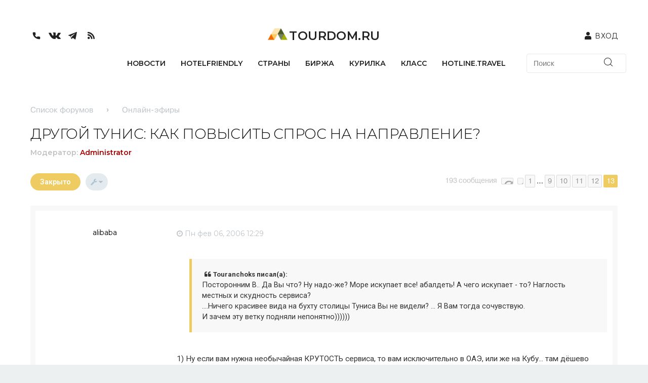

--- FILE ---
content_type: application/javascript
request_url: https://forum.tourdom.ru/local/templates/main/assets/js/main.js?150002313514391
body_size: 5371
content:
window.apis = function (method, data, success , error, complete) {
	if (Array.isArray(data)) {
		data.push({
			name: 'method',
			value: method
		});
	} else {
		data['method'] = method;
	}
	return $.ajax({
		url: '/_api/',
		type: 'POST',
		dataType: 'json',
		// context: this,
		data: data,
		error: error,
		success: success,
		complete: complete
	});
}

// Livetime locale

function numpf(n, f, s, t) {
	// f - 1, 21, 31, ...
	// s - 2-4, 22-24, 32-34 ...
	// t - 5-20, 25-30, ...
	n = n % 100;
	var n10 = n % 10;
	if ((n10 === 1) && ((n === 1) || (n > 20))) {
		return f;
	} else if ((n10 > 1) && (n10 < 5) && ((n > 20) || (n < 10))) {
		return s;
	} else {
		return t;
	}
}

function hourChange(value) {
	return numpf(value, '<span class="js-hour">' + value + '</span> час назад', '<span class="js-hour">' + value + '</span> часа назад', '<span class="js-hour">' + value + '</span> часов назад');
}

window.refreshTime = function () {
	$('.js-hour').each(function () {
		$(this).parent().html(hourChange($(this).text()));
	});
}

function dateFromString(str) {
	var a = $.map(str.split(/[^0-9]/), function (s) {
		return parseInt(s, 10)
	});
	return new Date(a[0], a[1] - 1 || 0, a[2] || 1, a[3] || 0, a[4] || 0, a[5] || 0, a[6] || 0);
}

$.livetime.options.formats.relative = [
	[0, 'только что'],
	[60, 'несколько секунд назад'],
	[3600, 'td_m мин назад'],
	['dayend', '<span class="js-hour">td_h</span>'],
	['dayend+' + 24 * 3600, 'Вчера в HH:mm'],
	['yearend', 'dd MMMM'],
	['dd.MM.yyyy']
];

$.livetime.options.formats.relative_main = [
	[0, 'только что'],
	[60, 'несколько секунд назад'],
	[3600, 'td_m мин назад'],
	['dayend', '<span class="js-hour">td_h</span>'],
	['dayend+' + 24 * 3600, 'Вчера в HH:mm'],
	['dd MMMM']
];

$.livetime.options.formats.relative_actual = [
	['dd MMMM']
];

$.livetime.options.datetimeSelector = '[data-time]';
$.livetime.options.datetimeAttribute = 'data-time';

var headerOffset;

$(window).on('load resize', function () {
	headerOffset = $('.navicon').offset().top;
	if ($.browser.mobile || window.matchMedia('max-width: 992px').matches || $(window).width() <= 991) {
		$('body').addClass('is-mobile');
	} else {
		$('body').removeClass('is-mobile');
	}
});

$(window).on('scroll', function () {
	if ($(window).scrollTop() >= headerOffset) {
		$('body').addClass('is-menu-fixed');
	} else {
		$('body').removeClass('is-menu-fixed');
	}
});

$(function () {
	//$('.js-fancybox').fancybox();

	$('.js-fancybox-close').on('click', function (e) {
		e.preventDefault();
		$.fancybox.close();
	});

	$('.js-close').on('click', function (e) {
		e.preventDefault();
		$(this).parent().hide();
	});

	// Popup

	$('.js-popup-toggle').on('click', function (e) {
		e.preventDefault();
		if ($(this).is('.js-subscribe-btn') && !$(this).parents('form').valid()) {
			return false;
		}
		$('.js-popup').hide();
		$('.js-popup' + $(this).attr('data-toggle')).show();
	});

	$('.js-popup-close').on('click', function (e) {
		e.preventDefault();
		$(this).parents('.js-popup').hide();
	});

	// Header menu

	$('.js-navicon').on('click', function (e) {
		e.preventDefault();
		$('body').toggleClass('is-nav-shown');
	});

	$(document).on('click', function (e) {
		var t = e.target;
		var $t = $(t);
		if (!$t.closest('.js-navicon').length && !$t.closest('.main-menu').length) {
			$('body').removeClass('is-nav-shown');
		}
	});

	// Header search

	var $searchForm = $('.js-search'),
		$searchBtn = $('.js-search-btn'),
		$searchInput = $('.js-search-input');

	$searchBtn.on('click', function (e) {
		if ($searchInput.val() == '') {
			e.preventDefault();
			$searchForm.addClass('is-search-shown');
			$searchInput.focus();
		}
	});

	$searchInput.on('blur', function () {
		if ($(this).val() == '') {
			$searchForm.removeClass('is-search-shown');
		}
	});

	// Tabs

// 	$('.js-tabs').tabslet();

	$('.js-tabs-next').on('click', function (e) {
		e.preventDefault();
		var parent = $(this).parents('.tabs');
		parent.find('.js-tabs').trigger('next');
	});

// 	$(".js-subscription-form").validate({
// 		submitHandler: function (form) {
// 			if (!$(form).find('.js-agree').is(':checked')) {
// 				console.log('error');
// 				$(form).find(".js-popup-error").show().html('Для подписки необходимо принять соглашение');
// 			} else {
// 				$('.js-popup').hide();
// 				apis("subscription::main", $(form).serializeArray(), function (result) {
// 					if (result.type === 'ok') {
// 						$(form).find(".js-input").hide();
// 						$(form).find(".js-error").hide();
// 						$(form).find(".js-success").show();
// 					} else {
// 						var error_messsage = [];
// 						$.each(result.errors, function (index, value) {
// 							error_messsage.push(value.msg);
// 						});
// 						$(form).find(".js-error").show().html(error_messsage.join('<br>'));
// 					}
// 				}, function () {
// 					$(form).find(".js-error").show().html('Произошла ошибка при отправке, попробуйте еще раз');
// 				});
// 			}
// 			return false;
// 		}
// 	});

	$('.js-keyword').on('click', function (e) {
		e.preventDefault();
		var text = $(this).text();
		$(this).parents('.form__group').find('.js-input').val(text);
	});

	// Livetime

	var datetime = $('[data-time]');
	if (datetime.length) {
		datetime.each(function () {
			var date = $(this).attr('data-time').replace(/\s/, 'T');
			var dateFormatted = dateFromString(date);
			var timeOffset = new Date().getTimezoneOffset() * 60000;
			$(this).attr('data-time', Date.parse(dateFormatted.toString()) - timeOffset);
		});
		$(document.body).livetime();
		$(document.body).on('refreshComplete', function () {
			refreshTime();
		});
		refreshTime();
	}

	// Accordion menu

	$('.js-accordion').find('a.accordion-link').on('click', function (e) {
		e.preventDefault();
		var parent = $(this).parent();
		var content = $(this).next();

		if (parent.hasClass('active')) {
			content.slideUp();
		} else content.slideDown();

		parent.toggleClass('active');
	});

	// Slide content

	$('.js-slide-toggle').on('click', function (e) {
		e.preventDefault();
		var content = $(this).data('toggle');
		var $content = $(content);

		if (!$content.hasClass('is-shown')) {
			$content.slideDown().addClass('is-shown');
			$(this).text('Свернуть описание');
		} else {
			$content.slideUp().removeClass('is-shown');
			$(this).text('Развернуть описание');
		}
	});

	// No flexbox fallback

	if (!Modernizr.flexbox && !Modernizr.flexboxlegacy) {
		var flash = $('.news-item--flash');

		if (flash.length) {
			var infoHeight = flash.find('.news-item__info').height();
			var dateHeight = flash.find('.news-item__date').height();
			var titleHeight = flash.find('.news-item__title').height();
			var categoryHeight = flash.find('.news-item__category').height();
			var height = infoHeight - dateHeight - titleHeight - categoryHeight;

			flash.find('.news-item__img').css('height', flash.find('.news-item__info').outerHeight() + 20);
			flash.find('.news-item__text').css('height', height - 20);
			flash.find('.news-item__text').trigger('update');
		}
	}

	// 15-1 HTML5 video
	//
	// var newsVideo = $('.js-video'),
	// 	src = newsVideo.data('src');
	//
	// if (!$.browser.mobile && Modernizr.video) {
	//
	// 	newsVideo.each(function (index) {
	// 		$(this).find('source').attr('src', src);
	// 		$(this).load();
	// 		$('.js-video-overlay').show();
	//
	// 		var pause = $(this).parents('.news-item').find('.js-video-pause'),
	// 			play = $(this).parents('.news-item').find('.js-video-play'),
	// 			overlay = $(this).parents('.news-item').find('.js-video-overlay');
	//
	// 		pause.on('click', function () {
	// 			newsVideo.get(index).pause();
	// 			overlay.addClass('is-paused');
	// 		});
	//
	// 		play.on('click', function () {
	// 			overlay.removeClass('is-paused');
	// 			newsVideo.get(index).play();
	// 		});
	// 	});
	// }

	// Forms
//
// 	$('.js-validate').validate({
// 		ignore: ':hidden:not([type=checkbox]):not([type=radio])',
// 		highlight: function (element, errorClass, validClass) {
// 			if (element.type === "radio") {
// 				this.findByName(element.name).addClass(errorClass).removeClass(validClass);
// 			} else {
// 				$(element).addClass(errorClass).removeClass(validClass);
// 				var select = $(element).parents('.js-checkbox-group').find('.js-select');
// 				if (select.length) {
// 					select.addClass(errorClass).removeClass(validClass);
// 					select.focus();
// 				}
// 			}
// 		}
// 	});

	$(".js-reg-form").on('submit', function (event) {
		$('.js-reg-email').removeClass('is-checking');
		let agree = $(this).find("#personal-data:checked");
		$(".js-agree-error").remove();
		if (agree.length <= 0) {
			event.preventDefault();
			$("#personal-data").parent(".form__checkbox").prepend("<div class='form__group js-agree-error' style='color: #FF4346'>Для регистрации необходимо принять соглашение.</div>");
		}
	});

	$('.js-reg-email').on('input', function () {
		var $this = $(this),
			email = $this.val(),
			spinner = $this.siblings('.js-spinner');

		$('.js-email-error').hide();
		spinner.hide();

		if (email !== '') {
			$this.addClass('is-checking').removeClass('is-checking-fail is-checking-ok');

			if ($this.valid()) {
				spinner.show();
				apis("registration::check_email", {email: email}, function (result) {
					$this.removeClass('is-checking');
					if (result.type === 'ok') {
						$this.addClass('is-checking-ok').removeClass('is-checking-fail');
					} else {
						$this.removeClass('is-checking-ok').addClass('is-checking-fail');
						$('.js-email-error').show();
					}
				}, function () {
					$('.js-email-error').show().html('Произошла ошибка при отправке, попробуйте еще раз');
				});
			}

		} else $this.removeClass('is-checking is-checking-ok is-checking-fail');

	});

// 	$(".js-send-news").validate({
// 		submitHandler: function (form) {
// 			if (!$('.js-agree').is(':checked')) {
// 				$(form).find(".js-error").show().html('Для отправки необходимо принять соглашение.');
// 			} else {
// 				apis("send_news::exec", $(form).serializeArray(), function (result) {
// 					if (result.type === 'ok') {
// 						$(form).find(".js-input").hide();
// 						$(form).find(".js-error").hide();
// 						$(form).find(".js-success").show();
// 					} else {
// 						var error_messsage = [];
// 						$.each(result.errors, function (index, value) {
// 							error_messsage.push(value.msg);
// 						});
// 						$(form).find(".js-error").show().html(error_messsage.join('<br>'));
// 					}
// 				}, function () {
// 					$(form).find(".js-error").show().html('Произошла ошибка при отправке, попробуйте еще раз');
// 				});
// 			}
// 			return false;
// 		}
// 	});

	$(document).on('focus', '.js-phone', function () {
		$(this).inputmask('+9 (999) 999 99 99');
	});

	$(document).on('focus', '.js-number', function () {
		$(this).inputmask({
			alias: 'numeric',
			rightAlign: false,
			placeholder: '',
			allowPlus: false,
			allowMinus: false
		});
	});

	$('.js-file').find('input[type="file"]').on('change', function () {
		var parent = $(this).parents('.js-file'),
			filename;

		if ($(this).val() !== '') {
			let filename = $(this).get(0).files[0].name;
			parent.find('.js-file-value').show().text(filename);
			parent.find('.js-file-text').hide();
		} else {
			parent.find('.js-file-value').hide();
			parent.find('.js-file-text').show();
		}
	});

	$('.js-select').on('change', function () {
		var selected = $(this).val();

		$('.js-input-group').each(function () {
			var id = $(this).data('id');
			if (id === selected) {
				$(this).show();
			} else $(this).hide();
		});
	});

	function checkboxGroupDisable(el) {
		var parent = $(el).parents('.js-checkbox-group'),
			inputs = parent.find('input[type="checkbox"]'),
			checked = inputs.filter(':checked');

		if (checked.length >= 3) {
			inputs.filter(':not(:checked)').prop('disabled', true);
		} else inputs.prop('disabled', false);
	}

	$('.js-checkbox-group').find('input[type="checkbox"]').each(function () {
		checkboxGroupDisable(this);
		$(this).on('change', function () {
			checkboxGroupDisable(this);
		})
	});

	$(document).on('change', '.js-disable', function () {
		var id = $(this).attr('id');
		var input = $(this).parents('.form__group').find('.js-disable-input');

		if ($(this).is(':checked')) {
			input.prop('disabled', true);
		} else input.prop('disabled', false);
	});

	$('.js-input-add').on('click', function (e) {
		e.preventDefault();

		var max = $(this).parents('.js-input-wrapper').data('max');
		var inputBlock = $(this).parents('.js-input-wrapper').find('.js-input-block');
		var inputFirst = $(this).parents('.js-input-wrapper').find('.js-input-first');
		var index = parseInt(inputBlock.filter(':last').attr('data-id')) + 1;

		if (typeof max == 'undefined' || index <= max) {
			var clone = inputFirst.clone();
			clone.find('[id]').each(function () {
				$(this).attr('id', $(this).attr('id') + '-' + index);
			});
			clone.find('[for]').each(function () {
				$(this).attr('for', $(this).attr('for') + '-' + index);
			});
			clone.find('[data-name]').each(function () {
				$(this).attr('name', $(this).attr('data-name'));
				$(this).removeAttr('data-name');
			});
			clone.find('[required]').each(function () {
				$(this).prop('required', false);
			});
			clone.find('input').val('');
			clone.find('textarea').val('');
			clone.removeClass('js-input-first js-hidden').attr('data-id', index);
			clone.insertAfter(inputBlock.filter(':last'));

			if (index == max) {
				$(this).hide();
			}
		}
	});

	$(document).on('click', '.js-input-remove', function (e) {
		e.preventDefault();
		var inputBlock = $(this).parents('.js-input-wrapper').find('.js-input-block'),
			parent = $(this).parents('.js-input-block');
		if (inputBlock.length > 1) {
			parent.remove();
			$(this).parents('.js-input-wrapper').find('.js-input-add').show();
			if (inputBlock.length === 2) {
				$(this).hide();
			}
		}
	});

	function getClassCalendar(year, month) {
		if (year === void 0) { year = ""; }
		if (month === void 0) { month = ""; }

		let data;

		if (year === "" || month === "") {
			data = {calendar_init: "y"}
		} else {
			data = {year: year, month: month}
		}

		$.ajax(
			{
				url: "/_ajax/class_calendar.php",
				dataType: 'json',
				type: 'post',
				data: data,
				beforeSend: function (result) {
					$(".js-prev-calendar-month").hide();
					$(".js-next-calendar-month").hide();
				},
				success: function (result) {
					if (result.success) {
						$(".js-class-calendar").html(result.html);
					}
				},
				error: function (result) {
					$(".js-prev-calendar-month").show();
					$(".js-next-calendar-month").show();
				}
			}
		)
	}

	if ($(".js-class-calendar").length > 0) {
		getClassCalendar();

		$(document).on('click', '.js-prev-calendar-month', function (event) {
			event.preventDefault();
			getClassCalendar($(this).data("year"), $(this).data("month"));
		});
		$(document).on('click', '.js-next-calendar-month', function (event) {
			event.preventDefault();
			getClassCalendar($(this).data("year"), $(this).data("month"));
		});
	}

	$(document).on("click", ".js-click-dump", function (event) {
		event.preventDefault();
	});

	$(document).on("click", ".js-class-webinar-subscribe", function (event) {
		event.preventDefault();
		var $this = $(this);
		var webinarid = $this.data("webinarid");
		var data = "webinar=" + webinarid;

		$.ajax({
			url: "/_ajax/webinar_subscribe.php",
			dataType: "json",
			type: "post",
			data: data,
			success: function (result) {
				if (result.type === "ok") {
					$this.text("Я участвую!").removeClass("js-class-webinar-subscribe").addClass("js-click-dump");
				} else {
					$(".js-webinar-error").show().text(result.message);
				}
			},
			error: function () {
				$(".js-webinar-error").show().text("Ошибка отправки. Повторите попытку позднее");
			}
		});
	});

	if (location.hash === "#open_login") {
		$("#loginPopup").show();
	}

	$(".js-reach_yagoal-contact_redaction").on('click', function (event) {
		yaCounter11274403.reachGoal('contact_redaction');
	});

	$(".js-reach_yagoal-send_news").on('click', function (event) {
		yaCounter11274403.reachGoal('send_news');
	});

	$(".js-check-event").on("click", function (event) {
		event.preventDefault();
		let
			event_id = $(this).data("event-id"),
			link = $(this).attr("href");

		$.ajax({
			url: "/_ajax/check_event.php",
			method: "POST",
			dataType: "json",
			data: {
				event_id:event_id
			},
			success: function(result) {
				if(result.type === "ok"){
					$(".js-interested-" + event_id).html(result.views);
				}
			}
		});
    });
});
